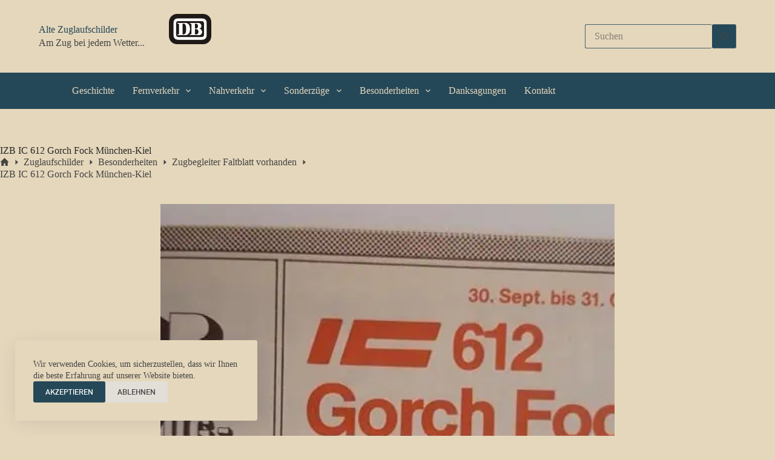

--- FILE ---
content_type: text/css
request_url: https://alte-zuglaufschilder.de/wp-content/uploads/blocksy/css/global.css?ver=97046
body_size: 2582
content:
@font-face {font-family:ct_font_alte__d_i_n_1451;font-style:normal;font-weight:400;font-display:swap;src:url('https://alte-zuglaufschilder.de/wp-content/uploads/din1451alt.woff2') format('woff2');} [data-header*="type-1"] .ct-header [data-row*="bottom"] {--height:60px;background-color:var(--theme-palette-color-1);background-image:none;--theme-border-top:none;--theme-border-bottom:none;--theme-box-shadow:none;} [data-header*="type-1"] .ct-header [data-row*="bottom"] > div {--theme-border-top:none;--theme-border-bottom:none;} [data-header*="type-1"] .ct-header [data-id="logo"] .site-logo-container {--logo-max-height:50px;} [data-header*="type-1"] .ct-header [data-id="logo"] .site-title {--theme-font-weight:700;--theme-font-size:45px;--theme-line-height:1.1;--theme-link-initial-color:var(--paletteColor4);--theme-link-hover-color:var(--paletteColor1);} [data-header*="type-1"] .ct-header [data-id="logo"] .site-description {--theme-font-weight:500;--theme-font-size:18px;--theme-text-color:var(--paletteColor1);} [data-header*="type-1"] .ct-header [data-id="menu"] {--menu-items-spacing:30px;--menu-indicator-hover-color:var(--paletteColor4);--menu-indicator-active-color:var(--paletteColor4);} [data-header*="type-1"] .ct-header [data-id="menu"] > ul > li > a {--theme-font-weight:500;--theme-text-transform:uppercase;--theme-font-size:15px;--theme-line-height:1.3;--theme-link-initial-color:var(--theme-palette-color-8);--theme-link-hover-color:var(--theme-palette-color-8);--theme-link-active-color:var(--theme-palette-color-8);} [data-header*="type-1"] .ct-header [data-id="menu"] .sub-menu .ct-menu-link {--theme-link-initial-color:var(--theme-palette-color-8);--theme-link-hover-color:#6b828a;--theme-font-weight:400;--theme-font-size:15px;} [data-header*="type-1"] .ct-header [data-id="menu"] .sub-menu {--dropdown-divider:none;--theme-box-shadow:0px 10px 20px rgba(41, 51, 61, 0.1);--theme-border-radius:0px 0px 7px 7px;} [data-header*="type-1"] .ct-header [data-row*="middle"] {--height:120px;background-color:var(--theme-palette-color-8);background-image:none;--theme-border-top:none;--theme-border-bottom:none;--theme-box-shadow:none;} [data-header*="type-1"] .ct-header [data-row*="middle"] > div {--theme-border-top:none;--theme-border-bottom:none;} [data-header*="type-1"] [data-id="mobile-menu"] {--theme-font-weight:400;--theme-text-transform:uppercase;--theme-font-size:20px;--theme-link-initial-color:var(--paletteColor3);--theme-link-hover-color:var(--paletteColor1);--mobile-menu-divider:none;} [data-header*="type-1"] #offcanvas {--theme-box-shadow:0px 0px 70px rgba(0, 0, 0, 0.35);--side-panel-width:500px;} [data-header*="type-1"] #offcanvas .ct-panel-inner {background-color:rgba(18, 21, 25, 0.98);} [data-header*="type-1"] .ct-header [data-id="text"] {--max-width:100%;--theme-font-weight:700;--theme-font-size:15px;--theme-line-height:1.3;--margin:0px 0px 0px 30px !important;--horizontal-alignment:right;} [data-header*="type-1"] [data-id="trigger"] {--theme-icon-size:18px;--toggle-button-radius:3px;} [data-header*="type-1"] [data-id="trigger"]:not([data-design="simple"]) {--toggle-button-padding:10px;} [data-header*="type-1"] [data-id="trigger"] .ct-label {--theme-font-weight:600;--theme-text-transform:uppercase;--theme-font-size:12px;} [data-header*="type-1"] .ct-header [data-id="search-input"] {--theme-form-text-initial-color:var(--theme-palette-color-3);--theme-form-text-focus-color:var(--theme-palette-color-3);--theme-form-field-border-initial-color:var(--theme-palette-color-2);--theme-form-field-border-focus-color:var(--theme-palette-color-2);} [data-header*="type-1"] .ct-header [data-id="search-input"] .wp-element-button {--theme-button-text-initial-color:var(--theme-palette-color-3);--theme-button-text-hover-color:var(--theme-palette-color-3);} [data-header*="type-1"] .ct-header [data-id="search-input"] .ct-search-results {--theme-font-weight:500;--theme-font-size:14px;--theme-line-height:1.4;--theme-link-initial-color:var(--theme-text-color);--search-dropdown-background:#ffffff;--items-divider:1px dashed rgba(0, 0, 0, 0.05);--search-dropdown-box-shadow:0px 50px 70px rgba(210, 213, 218, 0.4);} [data-header*="type-1"] {--header-height:180px;} [data-header*="type-1"] .ct-header {background-image:none;} [data-footer*="type-1"] .ct-footer [data-row*="bottom"] > div {--container-spacing:25px;--columns-gap:50px;--widgets-gap:40px;--theme-border:none;--theme-border-top:none;--theme-border-bottom:none;--grid-template-columns:repeat(2, 1fr);} [data-footer*="type-1"] .ct-footer [data-row*="bottom"] .widget-title {--theme-font-size:16px;} [data-footer*="type-1"] .ct-footer [data-row*="bottom"] {--theme-border-top:none;--theme-border-bottom:none;background-color:var(--theme-palette-color-1);} [data-footer*="type-1"] [data-id="copyright"] {--theme-font-weight:400;--theme-font-size:14px;--theme-line-height:1.3;--theme-text-color:var(--theme-palette-color-8);} [data-footer*="type-1"] [data-column="copyright"] {--horizontal-alignment:right;} [data-footer*="type-1"] .ct-footer [data-id="menu"] ul {--theme-font-weight:500;--theme-text-transform:uppercase;--theme-font-size:12px;--theme-line-height:1.3;} [data-footer*="type-1"] .ct-footer [data-id="menu"] > ul > li > a {--theme-link-initial-color:var(--theme-palette-color-8);--theme-link-hover-color:var(--theme-palette-color-7);} [data-footer*="type-1"][data-footer*="reveal"] .site-main {--footer-box-shadow:0px 30px 50px rgba(0, 0, 0, 0.1);} [data-footer*="type-1"] .ct-footer {background-color:var(--theme-palette-color-6);} [data-footer*="type-1"] footer.ct-container {--footer-container-bottom-offset:50px;--footer-container-padding:0px 35px;}:root {--theme-font-family:ct_font_alte__d_i_n_1451, Sans-Serif;--theme-font-weight:400;--theme-text-transform:none;--theme-text-decoration:none;--theme-font-size:18px;--theme-line-height:1.65;--theme-letter-spacing:0em;--theme-button-font-family:ct_font_alte__d_i_n_1451, Sans-Serif;--theme-button-font-weight:400;--theme-button-text-transform:uppercase;--theme-button-font-size:15px;--has-classic-forms:var(--true);--has-modern-forms:var(--false);--theme-form-field-border-initial-color:var(--theme-border-color);--theme-form-field-border-focus-color:var(--theme-palette-color-1);--theme-form-selection-field-initial-color:var(--theme-border-color);--theme-form-selection-field-active-color:var(--theme-palette-color-1);--theme-palette-color-1:#254859;--theme-palette-color-2:#46616b;--theme-palette-color-3:#444444;--theme-palette-color-4:#282828;--theme-palette-color-5:#737373;--theme-palette-color-6:#b5b2a8;--theme-palette-color-7:#d7d0ca;--theme-palette-color-8:#e5d7bb;--theme-text-color:var(--theme-palette-color-3);--theme-link-initial-color:var(--theme-palette-color-1);--theme-link-hover-color:var(--theme-palette-color-2);--theme-selection-text-color:#ffffff;--theme-selection-background-color:var(--theme-palette-color-1);--theme-border-color:var(--theme-palette-color-5);--theme-headings-color:var(--theme-palette-color-4);--theme-content-spacing:1.5em;--theme-button-min-height:40px;--theme-button-shadow:none;--theme-button-transform:none;--theme-button-text-initial-color:#ffffff;--theme-button-text-hover-color:#ffffff;--theme-button-background-initial-color:var(--theme-palette-color-1);--theme-button-background-hover-color:var(--theme-palette-color-2);--theme-button-border:none;--theme-button-border-radius:3px;--theme-button-padding:5px 20px;--theme-normal-container-max-width:1290px;--theme-content-vertical-spacing:60px;--theme-container-edge-spacing:90vw;--theme-narrow-container-max-width:750px;--theme-wide-offset:130px;}h1 {--theme-font-family:ct_font_alte__d_i_n_1451, Sans-Serif;--theme-font-weight:400;--theme-font-size:40px;--theme-line-height:1.5;}h2 {--theme-font-family:ct_font_alte__d_i_n_1451, Sans-Serif;--theme-font-weight:400;--theme-font-size:35px;--theme-line-height:1.5;}h3 {--theme-font-family:ct_font_alte__d_i_n_1451, Sans-Serif;--theme-font-weight:400;--theme-font-size:30px;--theme-line-height:1.5;}h4 {--theme-font-family:ct_font_alte__d_i_n_1451, Sans-Serif;--theme-font-weight:400;--theme-font-size:25px;--theme-line-height:1.5;}h5 {--theme-font-family:ct_font_alte__d_i_n_1451, Sans-Serif;--theme-font-weight:400;--theme-font-size:20px;--theme-line-height:1.5;}h6 {--theme-font-family:ct_font_alte__d_i_n_1451, Sans-Serif;--theme-font-weight:400;--theme-font-size:16px;--theme-line-height:1.5;}.wp-block-quote {--theme-font-family:ct_font_alte__d_i_n_1451, Sans-Serif;--theme-font-weight:400;}.wp-block-pullquote {--theme-font-family:ct_font_alte__d_i_n_1451, Sans-Serif;--theme-font-weight:400;--theme-font-size:25px;}pre, code, samp, kbd {--theme-font-family:ct_font_alte__d_i_n_1451, Sans-Serif;--theme-font-weight:400;--theme-font-size:16px;}figcaption {--theme-font-size:14px;}.ct-sidebar .widget-title {--theme-font-size:20px;}.ct-breadcrumbs {--theme-font-weight:400;--theme-text-transform:uppercase;--theme-font-size:14px;--theme-text-color:var(--theme-palette-color-3);--theme-link-initial-color:var(--theme-palette-color-3);--theme-link-hover-color:var(--theme-palette-color-5);}body {background-color:var(--theme-palette-color-8);background-image:none;} [data-prefix="single_blog_post"] .entry-header .page-title {--theme-font-size:30px;} [data-prefix="single_blog_post"] .entry-header .entry-meta {--theme-font-weight:600;--theme-text-transform:uppercase;--theme-font-size:12px;--theme-line-height:1.3;} [data-prefix="categories"] .entry-header .page-title {--theme-font-size:30px;} [data-prefix="categories"] .entry-header .entry-meta {--theme-font-weight:600;--theme-text-transform:uppercase;--theme-font-size:12px;--theme-line-height:1.3;} [data-prefix="search"] .entry-header .page-title {--theme-font-size:30px;} [data-prefix="search"] .entry-header .entry-meta {--theme-font-weight:600;--theme-text-transform:uppercase;--theme-font-size:12px;--theme-line-height:1.3;} [data-prefix="author"] .entry-header .page-title {--theme-font-size:30px;} [data-prefix="author"] .entry-header .entry-meta {--theme-font-weight:600;--theme-text-transform:uppercase;--theme-font-size:12px;--theme-line-height:1.3;} [data-prefix="author"] .hero-section[data-type="type-2"] {background-color:var(--theme-palette-color-6);background-image:none;--container-padding:50px 0px;} [data-prefix="zuglaufschild_single"] .entry-header .page-title {--theme-font-size:30px;} [data-prefix="zuglaufschild_single"] .entry-header .entry-meta {--theme-font-weight:600;--theme-text-transform:uppercase;--theme-font-size:12px;--theme-line-height:1.3;} [data-prefix="zuglaufschild_single"] .hero-section .ct-breadcrumbs {--itemSpacing:0px;} [data-prefix="zuglaufschild_archive"] .entry-header .page-title {--theme-font-size:30px;} [data-prefix="zuglaufschild_archive"] .entry-header .entry-meta {--theme-font-weight:600;--theme-text-transform:uppercase;--theme-font-size:12px;--theme-line-height:1.3;} [data-prefix="zuglaufschild_archive"] [data-pagination="simple"], [data-pagination="next_prev"] {--theme-text-color:var(--theme-palette-color-1);--theme-link-hover-color:var(--theme-palette-color-1);} [data-prefix="zuglaufschild_archive"] [data-pagination="simple"] {--theme-text-active-color:var(--theme-palette-color-8);} [data-prefix="zuglaufschild_archive"] .ct-pagination {--theme-border-radius:7px;} [data-prefix="blog"] .entries {--grid-template-columns:repeat(3, minmax(0, 1fr));} [data-prefix="blog"] .entry-card .entry-title {--theme-font-size:22px;--theme-line-height:1.3;} [data-prefix="blog"] .entry-card .entry-meta {--theme-font-weight:600;--theme-text-transform:uppercase;--theme-font-size:12px;} [data-prefix="blog"] .entry-card {background-color:var(--theme-palette-color-8);--theme-box-shadow:0px 12px 18px -6px rgba(34, 56, 101, 0.04);} [data-prefix="blog"] [data-archive="default"] .card-content .ct-media-container {--card-element-spacing:30px;} [data-prefix="categories"] .entries {--grid-template-columns:repeat(3, minmax(0, 1fr));} [data-prefix="categories"] .entry-card .entry-title {--theme-font-size:20px;--theme-line-height:1.3;} [data-prefix="categories"] .entry-card .entry-meta {--theme-font-weight:600;--theme-text-transform:uppercase;--theme-font-size:12px;} [data-prefix="categories"] .entry-card {background-color:var(--theme-palette-color-8);--theme-box-shadow:0px 12px 18px -6px rgba(34, 56, 101, 0.04);} [data-prefix="author"] .entries {--grid-template-columns:repeat(3, minmax(0, 1fr));} [data-prefix="author"] .entry-card .entry-title {--theme-font-size:20px;--theme-line-height:1.3;} [data-prefix="author"] .entry-card .entry-meta {--theme-font-weight:600;--theme-text-transform:uppercase;--theme-font-size:12px;} [data-prefix="author"] .entry-card {background-color:var(--theme-palette-color-8);--theme-box-shadow:0px 12px 18px -6px rgba(34, 56, 101, 0.04);} [data-prefix="search"] .entries {--grid-template-columns:repeat(3, minmax(0, 1fr));} [data-prefix="search"] .entry-card .entry-title {--theme-font-size:22px;--theme-line-height:1.1;--theme-link-hover-color:var(--paletteColor1);} [data-prefix="search"] .entry-card .entry-meta {--theme-font-weight:600;--theme-text-transform:uppercase;--theme-font-size:12px;} [data-prefix="search"] .entry-card {background-color:var(--theme-palette-color-8);--card-border:1px solid rgba(44,62,80,0.2);--theme-border-radius:15px;--theme-image-border-radius:calc(15px - 1px);--theme-box-shadow:0px 12px 18px -6px rgba(34, 56, 101, 0.04);} [data-prefix="search"] [data-archive="default"] .card-content .ct-media-container {--card-element-spacing:30px;} [data-prefix="zuglaufschild_archive"] .entries {--grid-template-columns:repeat(3, minmax(0, 1fr));} [data-prefix="zuglaufschild_archive"] .entry-card .entry-title {--theme-font-size:22px;--theme-line-height:1.1;--theme-link-hover-color:var(--theme-palette-color-1);} [data-prefix="zuglaufschild_archive"] .entry-card .entry-meta {--theme-font-weight:600;--theme-text-transform:uppercase;--theme-font-size:12px;} [data-prefix="zuglaufschild_archive"] .entry-card {background-color:var(--theme-palette-color-8);--card-border:1px solid rgba(44,62,80,0.2);--theme-border-radius:7px;--theme-image-border-radius:calc(7px - 1px);--theme-box-shadow:0px 12px 18px -6px rgba(34, 56, 101, 0.04);} [data-prefix="zuglaufschild_archive"] [data-archive="default"] .card-content .ct-media-container {--card-element-spacing:30px;}form textarea {--theme-form-field-height:170px;}.ct-sidebar {--theme-link-initial-color:var(--theme-text-color);}aside[data-type="type-3"] {--theme-border:1px solid rgba(224, 229, 235, 0.8);}.ct-back-to-top {--theme-icon-color:#ffffff;--theme-icon-hover-color:#ffffff;--theme-border-radius:2px;} [data-prefix="zuglaufschild_single"] .post-navigation {--theme-link-initial-color:var(--theme-text-color);} [data-prefix="zuglaufschild_single"] [class*="ct-container"] > article[class*="post"] {--has-boxed:var(--false);--has-wide:var(--true);} [data-prefix="single_blog_post"] [class*="ct-container"] > article[class*="post"] {--has-boxed:var(--false);--has-wide:var(--true);} [data-prefix="single_page"] [class*="ct-container"] > article[class*="post"] {--has-boxed:var(--false);--has-wide:var(--true);}.cookie-notification {--backgroundColor:var(--theme-palette-color-8);--maxWidth:400px;}.cookie-notification .ct-cookies-decline-button {--theme-button-text-initial-color:var(--theme-palette-color-3);--theme-button-text-hover-color:var(--theme-palette-color-3);--theme-button-background-initial-color:rgba(224, 229, 235, 0.6);--theme-button-background-hover-color:rgba(224, 229, 235, 1);}nav > ul > .menu-item-49083[class*="ct-mega-menu"] > .sub-menu {--dropdown-columns-divider:1px solid rgba(255, 255, 255, 0.1);--grid-template-columns:repeat(3, 1fr);}nav > ul > .menu-item-49083[class*="ct-mega-menu"] .sub-menu {--dropdown-divider:1px dashed var(--theme-palette-color-8) !important;--dropdown-divider-margin:calc(var(--dropdown-items-spacing, 13px) - 3px);}nav > ul > .menu-item-49182[class*="ct-mega-menu"] > .sub-menu {--dropdown-columns-divider:1px solid rgba(255, 255, 255, 0.1);--grid-template-columns:repeat(3, 1fr);}nav > ul > .menu-item-49295[class*="ct-mega-menu"] > .sub-menu {--dropdown-columns-divider:1px solid rgba(255, 255, 255, 0.1);--grid-template-columns:repeat(3, 1fr);}@media (max-width: 999.98px) {  [data-header*="type-1"] .ct-header [data-id="logo"] .site-logo-container {--logo-max-height:50px;} [data-header*="type-1"] .ct-header [data-id="logo"] .site-title {--theme-font-size:35px;--theme-line-height:1;} [data-header*="type-1"] .ct-header [data-id="logo"] .site-description {--theme-font-size:16px;} [data-header*="type-1"] .ct-header [data-row*="middle"] {--height:80px;} [data-header*="type-1"] [data-id="mobile-menu"] {--theme-font-size:17px;} [data-header*="type-1"] #offcanvas .ct-panel-inner {background-color:rgba(255, 255, 255, 0.95);} [data-header*="type-1"] #offcanvas {--side-panel-width:65vw;} [data-header*="type-1"] #offcanvas .ct-toggle-close {--theme-icon-color:var(--paletteColor3);} [data-header*="type-1"] #offcanvas .ct-toggle-close:hover {--theme-icon-color:var(--paletteColor1);} [data-header*="type-1"] .ct-header [data-id="text"] {--theme-font-size:24px;--theme-text-color:var(--paletteColor4);--theme-link-initial-color:var(--paletteColor4);--theme-link-hover-color:var(--paletteColor1);--margin:0px 0px 0px 20px !important;} [data-header*="type-1"] {--header-height:80px;} [data-footer*="type-1"] .ct-footer [data-row*="bottom"] > div {--grid-template-columns:initial;} [data-footer*="type-1"] footer.ct-container {--footer-container-padding:0vw 4vw;} [data-prefix="blog"] .entries {--grid-template-columns:repeat(2, minmax(0, 1fr));} [data-prefix="blog"] .entry-card .entry-title {--theme-font-size:20px;} [data-prefix="categories"] .entries {--grid-template-columns:repeat(2, minmax(0, 1fr));} [data-prefix="author"] .entries {--grid-template-columns:repeat(2, minmax(0, 1fr));} [data-prefix="search"] .entries {--grid-template-columns:repeat(2, minmax(0, 1fr));} [data-prefix="search"] .entry-card .entry-title {--theme-font-size:20px;} [data-prefix="zuglaufschild_archive"] .entries {--grid-template-columns:repeat(2, minmax(0, 1fr));} [data-prefix="zuglaufschild_archive"] .entry-card .entry-title {--theme-font-size:20px;}}@media (max-width: 689.98px) {[data-header*="type-1"] .ct-header [data-id="logo"] .site-title {--theme-font-size:26px;} [data-header*="type-1"] .ct-header [data-id="logo"] .site-description {--theme-font-size:14px;} [data-header*="type-1"] .ct-header [data-row*="middle"] {--height:70px;} [data-header*="type-1"] #offcanvas {--side-panel-width:90vw;} [data-header*="type-1"] .ct-header [data-id="text"] {--margin:0px 0px 0px 3px !important;} [data-header*="type-1"] {--header-height:70px;} [data-footer*="type-1"] .ct-footer [data-row*="bottom"] > div {--container-spacing:15px;--columns-gap:30px;--widgets-gap:40px;--grid-template-columns:initial;} [data-footer*="type-1"] [data-column="copyright"] {--horizontal-alignment:center;} [data-footer*="type-1"] .ct-footer [data-column="menu"] {--horizontal-alignment:center;} [data-footer*="type-1"] footer.ct-container {--footer-container-padding:0vw 5vw;} [data-prefix="blog"] .entries {--grid-template-columns:repeat(1, minmax(0, 1fr));} [data-prefix="blog"] .entry-card .entry-title {--theme-font-size:18px;} [data-prefix="categories"] .entries {--grid-template-columns:repeat(1, minmax(0, 1fr));} [data-prefix="categories"] .entry-card .entry-title {--theme-font-size:18px;} [data-prefix="author"] .entries {--grid-template-columns:repeat(1, minmax(0, 1fr));} [data-prefix="author"] .entry-card .entry-title {--theme-font-size:18px;} [data-prefix="search"] .entries {--grid-template-columns:repeat(1, minmax(0, 1fr));} [data-prefix="search"] .entry-card .entry-title {--theme-font-size:18px;} [data-prefix="zuglaufschild_archive"] .entries {--grid-template-columns:repeat(1, minmax(0, 1fr));} [data-prefix="zuglaufschild_archive"] .entry-card .entry-title {--theme-font-size:18px;}:root {--theme-content-vertical-spacing:50px;--theme-container-edge-spacing:88vw;}}